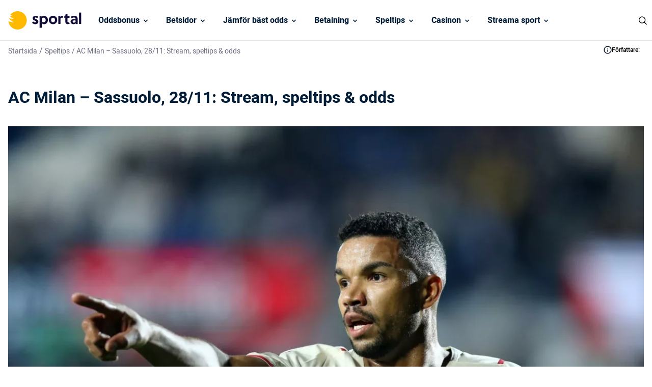

--- FILE ---
content_type: application/javascript
request_url: https://www.sportal.se/wp-content/themes/sportal.se-child/assets/dist/child/front.js?ver=2.0.6
body_size: 5278
content:
(()=>{var e={416:()=>{function e(t){return e="function"==typeof Symbol&&"symbol"==typeof Symbol.iterator?function(e){return typeof e}:function(e){return e&&"function"==typeof Symbol&&e.constructor===Symbol&&e!==Symbol.prototype?"symbol":typeof e},e(t)}function t(t,n,o){return(n=function(t){var n=function(t,n){if("object"!==e(t)||null===t)return t;var o=t[Symbol.toPrimitive];if(void 0!==o){var r=o.call(t,n||"default");if("object"!==e(r))return r;throw new TypeError("@@toPrimitive must return a primitive value.")}return("string"===n?String:Number)(t)}(t,"string");return"symbol"===e(n)?n:String(n)}(n))in t?Object.defineProperty(t,n,{value:o,enumerable:!0,configurable:!0,writable:!0}):t[n]=o,t}document.addEventListener("alpine:init",(function(){Alpine.data("content",(function(){var e;return{open:!0,content:t({},"data-x-show",(function(){return this.open})),trigger:(e={},t(e,"data-x-on:click",(function(){this.open=!this.open})),t(e,"data-x-text",(function(){return this.open?"Read less":"Read more"})),e)}}))}))},293:()=>{function e(t){return e="function"==typeof Symbol&&"symbol"==typeof Symbol.iterator?function(e){return typeof e}:function(e){return e&&"function"==typeof Symbol&&e.constructor===Symbol&&e!==Symbol.prototype?"symbol":typeof e},e(t)}function t(t,n,o){return(n=function(t){var n=function(t,n){if("object"!==e(t)||null===t)return t;var o=t[Symbol.toPrimitive];if(void 0!==o){var r=o.call(t,n||"default");if("object"!==e(r))return r;throw new TypeError("@@toPrimitive must return a primitive value.")}return("string"===n?String:Number)(t)}(t,"string");return"symbol"===e(n)?n:String(n)}(n))in t?Object.defineProperty(t,n,{value:o,enumerable:!0,configurable:!0,writable:!0}):t[n]=o,t}document.addEventListener("alpine:init",(function(){Alpine.data("faq",(function(e){var n;return{id:e,expanded:!0,toggle:function(){this.expanded=!this.expanded},question:(n={},t(n,"data-x-on:click",(function(){this.toggle()})),t(n,"data-x-bind:class",(function(){return this.expanded?"bg-white-100":"bg-white-700"})),t(n,"data-x-bind:aria-expanded",(function(){return this.expanded})),n),answer:t({},"data-x-show",(function(){return this.expanded})),arrow:t({},"data-x-bind:class",(function(){return this.expanded?"rotate-180":"rotate-0"}))}}))}))},933:()=>{function e(t){return e="function"==typeof Symbol&&"symbol"==typeof Symbol.iterator?function(e){return typeof e}:function(e){return e&&"function"==typeof Symbol&&e.constructor===Symbol&&e!==Symbol.prototype?"symbol":typeof e},e(t)}function t(e,t){var o="undefined"!=typeof Symbol&&e[Symbol.iterator]||e["@@iterator"];if(!o){if(Array.isArray(e)||(o=function(e,t){if(!e)return;if("string"==typeof e)return n(e,t);var o=Object.prototype.toString.call(e).slice(8,-1);"Object"===o&&e.constructor&&(o=e.constructor.name);if("Map"===o||"Set"===o)return Array.from(e);if("Arguments"===o||/^(?:Ui|I)nt(?:8|16|32)(?:Clamped)?Array$/.test(o))return n(e,t)}(e))||t&&e&&"number"==typeof e.length){o&&(e=o);var r=0,i=function(){};return{s:i,n:function(){return r>=e.length?{done:!0}:{done:!1,value:e[r++]}},e:function(e){throw e},f:i}}throw new TypeError("Invalid attempt to iterate non-iterable instance.\nIn order to be iterable, non-array objects must have a [Symbol.iterator]() method.")}var l,a=!0,s=!1;return{s:function(){o=o.call(e)},n:function(){var e=o.next();return a=e.done,e},e:function(e){s=!0,l=e},f:function(){try{a||null==o.return||o.return()}finally{if(s)throw l}}}}function n(e,t){(null==t||t>e.length)&&(t=e.length);for(var n=0,o=new Array(t);n<t;n++)o[n]=e[n];return o}function o(t,n,o){return(n=function(t){var n=function(t,n){if("object"!==e(t)||null===t)return t;var o=t[Symbol.toPrimitive];if(void 0!==o){var r=o.call(t,n||"default");if("object"!==e(r))return r;throw new TypeError("@@toPrimitive must return a primitive value.")}return("string"===n?String:Number)(t)}(t,"string");return"symbol"===e(n)?n:String(n)}(n))in t?Object.defineProperty(t,n,{value:o,enumerable:!0,configurable:!0,writable:!0}):t[n]=o,t}document.addEventListener("alpine:init",(function(){Alpine.data("navigation",(function(){var e,n;return{searchState:!1,mobileMenuState:!0,navItemState:!1,mobileNavItemState:!1,searchBar:o({},"data-x-bind:class",(function(){return this.searchState?"blockImportant":"hidden"})),highlightSearch:o({},"data-x-init",(function(){var e=document.getElementById("searchArea").dataset.search;if(""!==e){var t=new RegExp(e,"gi"),n=(this.$el.innerText.search(t),this.$el.innerText.replace(t,'<mark style="background-color:#FFF0A3;">'+e[0].toUpperCase()+e.slice(1).toLowerCase()+"</mark>"));this.$el.innerHTML=n}})),stickyHeight:(e={},o(e,"data-x-init",(function(){var e=this.$el,t=document.querySelector(".anchor-bar"),n=document.querySelector(".submenu");this.$el.dataset.sticky&&n&&n.classList.contains("fixed")?stickyHeight=e.clientHeight-t.clientHeight-n.clientHeight-220:this.$el.dataset.sticky?stickyHeight=e.clientHeight-t.clientHeight-220:stickyHeight=e.clientHeight-t.clientHeight-20,e.style.top="-"+stickyHeight+"px"})),o(e,"data-x-on:resize.window",(function(){var e=this.$el,t=document.querySelector(".anchor-bar");this.$el.dataset.sticky?stickyHeight=e.clientHeight-t.clientHeight-100:stickyHeight=e.clientHeight-t.clientHeight-20,e.style.top="-"+stickyHeight+"px"})),e),searchFilters:o({},"data-x-on:click",(function(){var e,n=t(document.getElementsByClassName("searchFilter"));try{for(n.s();!(e=n.n()).done;){var o=e.value;o.classList.remove("text-black-900"),o.classList.remove("md:border-b"),o.classList.add("text-black-500")}}catch(e){n.e(e)}finally{n.f()}this.$el.classList.remove("text-black-500"),this.$el.classList.add("text-black-900"),window.innerWidth>767&&this.$el.classList.add("md:border-b")})),clearSearch:o({},"data-x-on:click",(function(){document.getElementsByClassName("page-search-bar")[0].getElementsByTagName("input")[0].value=""})),searchTrigger:o({},"data-x-on:click",(function(){document.onclick=function(e){if("parent-search-div"==e.target.id)document.getElementsByClassName("search-bar")[0].getElementsByTagName("input")[0].value="",document.getElementById("parent-search-div").classList.remove("blockImportant"),this.searchState=!this.searchState;else if("search-icon"==e.target.id||"search-icon-1"==e.target.id){document.getElementsByClassName("search-bar")[0].getElementsByTagName("input")[0].value="",document.getElementById("parent-search-div").classList.add("blockImportant"),this.searchState=!this.searchState}}})),mobileMenuOpen:o({},"data-x-bind:class",(function(){return this.mobileMenuState?"blockImportant":"hidden"})),mobileMenuScroll:o({},"data-x-bind:class",(function(){return this.mobileMenuState?"":"overflow-y-scroll"})),mobileMenuClose:o({},"data-x-bind:class",(function(){return this.mobileMenuState?"hidden":"blockImportant"})),mobileMenuTrigger:o({},"data-x-on:click",(function(){this.mobileMenuState?document.body.classList.add("overflow-hidden"):document.body.classList.remove("overflow-hidden"),this.mobileMenuState=!this.mobileMenuState})),navigation:o({},"data-x-bind:class",(function(){if(!this.$el.classList.contains("footer-nav"))return this.mobileMenuState?"hidden":"flexImportant overflow-y-scroll"})),mobileNavigation:o({},"data-x-bind:class",(function(){if(!this.$el.classList.contains("footer-nav")&&window.innerWidth>767)return this.mobileMenuState?"hidden":"flexImportant overflow-y-scroll"})),inner_navigation:o({},"data-x-bind:class",(function(){navigationButtons=this.$el.getElementsByTagName("button");var e,n=t(navigationButtons);try{for(n.s();!(e=n.n()).done;){e.value.getElementsByTagName("svg")[0].classList.remove("rotate-180")}}catch(e){n.e(e)}finally{n.f()}return this.mobileMenuState?"":"hidden"})),dropDown:(n={},o(n,"data-x-on:mouseover",(function(){window.innerWidth>767&&(this.$el.children[1].classList.remove("hidden"),this.$el.children[0].getElementsByTagName("svg")[0].classList.add("rotate-180"))})),o(n,"data-x-on:mouseout",(function(){window.innerWidth>767&&(this.$el.children[1].classList.add("hidden"),this.$el.children[0].getElementsByTagName("svg")[0].classList.remove("rotate-180"))})),o(n,"data-x-on:click",(function(e){window.innerWidth<767&&(this.$el.children[1].classList.value.includes("hidden")?(this.$el.children[1].classList.remove("hidden"),this.$el.children[0].getElementsByTagName("svg")[0].classList.add("rotate-180")):(this.$el.children[1].classList.add("hidden"),this.$el.children[0].getElementsByTagName("svg")[0].classList.remove("rotate-180")),e.stopPropagation())})),n)}}))}))},825:()=>{function e(t){return e="function"==typeof Symbol&&"symbol"==typeof Symbol.iterator?function(e){return typeof e}:function(e){return e&&"function"==typeof Symbol&&e.constructor===Symbol&&e!==Symbol.prototype?"symbol":typeof e},e(t)}function t(t,n,o){return(n=function(t){var n=function(t,n){if("object"!==e(t)||null===t)return t;var o=t[Symbol.toPrimitive];if(void 0!==o){var r=o.call(t,n||"default");if("object"!==e(r))return r;throw new TypeError("@@toPrimitive must return a primitive value.")}return("string"===n?String:Number)(t)}(t,"string");return"symbol"===e(n)?n:String(n)}(n))in t?Object.defineProperty(t,n,{value:o,enumerable:!0,configurable:!0,writable:!0}):t[n]=o,t}var n=Array.prototype.slice.call(document.getElementsByClassName("anchor-menu-items"));document.addEventListener("alpine:init",(function(){Alpine.data("anchorMenu",(function(){var e,o;return{nextPage:t({},"data-x-on:click",(function(){var e=this.$el.parentElement.parentElement.parentElement.parentElement,t=e.querySelector(".anchor_menu-module").scrollLeft;e.querySelector(".anchor_menu-module").scroll({left:t+150,top:0,behavior:"smooth"})})),prevPage:t({},"data-x-on:click",(function(){var e=this.$el.parentElement.parentElement.parentElement.parentElement,t=e.querySelector(".anchor_menu-module").scrollLeft;e.querySelector(".anchor_menu-module").scroll({left:t-=150,top:0,behavior:"smooth"})})),scrollArea:(e={},t(e,"data-x-on:scroll",(function(){var e=this.$el.parentElement.querySelector("#prevPage"),t=this.$el.parentElement.querySelector("#nextPage");e&&(this.$el.scrollLeft>0?e.classList.remove("btn-disabled"):e.classList.add("btn-disabled")),t&&(Math.abs(this.$el.scrollLeft)===this.$el.scrollWidth-this.$el.clientWidth?t.classList.add("btn-disabled"):t.classList.remove("btn-disabled"))})),t(e,"data-x-init",(function(){this.$el.scrollWidth==this.$el.clientWidth&&(this.$el.parentElement.querySelector("#nextPage")&&this.$el.parentElement.querySelector("#nextPage").remove(),this.$el.parentElement.querySelector("#prevPage")&&this.$el.parentElement.querySelector("#prevPage").remove())})),e),menuItem:(o={},t(o,"data-x-on:click",(function(){this.$el.dataset.scroll||(n.forEach((function(e){e.classList.add("text-slate-900"),e.classList.remove("text-blue-700"),e.classList.remove("font-semibold")})),this.$el.classList.replace("text-slate-900","text-blue-700"),this.$el.classList.add("font-semibold"),this.$el.classList.remove("font-normal"))})),t(o,"data-x-on:scroll.window",(function(e){if(this.$el.dataset.scroll){var t=new URL(this.$el.href);!function(e){var t=document.querySelector('[id*="'.concat(e,'"]'));if(null===t)return!1;var n=t.getBoundingClientRect();return n.top>=0&&n.left>=0&&n.right<=(window.innerWidth||document.documentElement.clientWidth)&&n.bottom<=400}(decodeURIComponent(t.hash.substring(1)))?(this.$el.classList.remove("font-semibold"),this.$el.classList.remove("text-blue-700"),this.$el.classList.add("font-normal"),this.$el.classList.add("text-slate-900")):(this.$el.classList.add("font-semibold"),this.$el.classList.add("text-blue-700"),this.$el.classList.remove("font-normal"),this.$el.classList.remove("text-slate-900"))}})),o),progressBar:t({},"data-x-on:scroll.window",(function(e){var t=(document.body.scrollTop||document.documentElement.scrollTop)/(document.documentElement.scrollHeight-document.documentElement.clientHeight)*100;this.$el.style.width=t+"%"}))}}))}))},181:()=>{function e(e,n){return function(e){if(Array.isArray(e))return e}(e)||function(e,t){var n=null==e?null:"undefined"!=typeof Symbol&&e[Symbol.iterator]||e["@@iterator"];if(null!=n){var o,r,i,l,a=[],s=!0,c=!1;try{if(i=(n=n.call(e)).next,0===t){if(Object(n)!==n)return;s=!1}else for(;!(s=(o=i.call(n)).done)&&(a.push(o.value),a.length!==t);s=!0);}catch(e){c=!0,r=e}finally{try{if(!s&&null!=n.return&&(l=n.return(),Object(l)!==l))return}finally{if(c)throw r}}return a}}(e,n)||function(e,n){if(!e)return;if("string"==typeof e)return t(e,n);var o=Object.prototype.toString.call(e).slice(8,-1);"Object"===o&&e.constructor&&(o=e.constructor.name);if("Map"===o||"Set"===o)return Array.from(e);if("Arguments"===o||/^(?:Ui|I)nt(?:8|16|32)(?:Clamped)?Array$/.test(o))return t(e,n)}(e,n)||function(){throw new TypeError("Invalid attempt to destructure non-iterable instance.\nIn order to be iterable, non-array objects must have a [Symbol.iterator]() method.")}()}function t(e,t){(null==t||t>e.length)&&(t=e.length);for(var n=0,o=new Array(t);n<t;n++)o[n]=e[n];return o}var n=document.querySelector(".page-title"),o=document.querySelector(".anchor-menu"),r=document.querySelector(".submenu"),i=new IntersectionObserver((function(t){e(t,1)[0].isIntersecting?o.classList.remove("anchor-fixed"):o.classList.add("anchor-fixed"),r&&o.classList.contains("anchor-fixed")&&window.innerWidth>1280?o.style.top="8rem":o.style.top="5rem"}),{root:null,threshold:0});if(o&&i.observe(n),document.getElementsByClassName("anchor_menu-module").length>0){var l,a,s=document.querySelector(".anchor_menu-module"),c=!1;s.addEventListener("mousedown",(function(e){c=!0,s.classList.add("active"),l=e.pageX-s.offsetLeft,a=s.scrollLeft})),s.addEventListener("mouseleave",(function(){c=!1,s.classList.remove("active")})),s.addEventListener("mouseup",(function(){c=!1,s.classList.remove("active")})),s.addEventListener("mousemove",(function(e){if(c){e.preventDefault();var t=e.pageX-s.offsetLeft-l;s.scrollLeft=a-t}}))}},922:()=>{window.addEventListener("scroll",(function(){if((window.pageYOffset||document.documentElement.scrollTop)>=200){var e=document.getElementsByClassName("slider-toggle"),t=document.getElementsByClassName("cookie-bar"),n=document.querySelector(".cookie-div");if(e&&t)for(var o=0;o<e.length;o++)e[o]&&function(t){setTimeout((function(){(!n||n.classList&&n.classList.contains("hidden"))&&document.body.contains(n)||(e[t].classList.remove("hidden"),e[t].classList.add("fixed"))}),3e3)}(o)}}));var e=document.getElementsByClassName("cookie-bar"),t=document.querySelector(".cookie-div"),n=document.getElementsByClassName("slider-toggle");document.querySelector(".scroll-to-top-d"),document.querySelector(".bonus-pop-up-button"),document.querySelector(".mobile-menu-wizard"),document.getElementsByClassName("mobile-menu-wizard").length;if(e)for(var o=0;o<e.length;o++)e[o].addEventListener("click",(function(){for(var e=0;e<n.length;e++)n[e].classList.add("hidden"),t.classList.contains("hidden")||function(e){setTimeout((function(){n[e].classList.remove("hidden")}),3e3)}(e)}));if(t&&t.classList.contains("hidden"))for(o=0;o<n.length;o++)!function(e){setTimeout((function(){n[e]&&n[e].classList.remove("hidden")}),3e3)}(o);var r=document.getElementsByClassName("close-bonus");if(r)for(o=0;o<r.length;o++)r[o].addEventListener("click",(function(){var e=document.querySelector(".modal-overlay");e.classList.contains("hidden")||(e.classList.remove("block"),e.classList.add("hidden"))}));var i=document.querySelector(".modal-overlay"),l=document.querySelector(".close-bonus");i&&i.addEventListener("click",(function(){i.classList.contains("modal")?l.classList.add("hidden"):l.classList.remove("hidden")})),function(){var e=document.querySelector(".cta-module-mousemove"),t=document.getElementsByClassName("slider-toggle")[1];document.body.contains(e)&&t&&t.parentNode.removeChild(t)}();var a=document.getElementById("button-pop-up-desktop"),s=document.getElementById("bonus-pop-up-button");function c(){window.innerWidth>=1024?(a&&a.setAttribute("trigger-x-ref","open"),s&&s.removeAttribute("trigger-x-ref")):(a&&a.removeAttribute("trigger-x-ref"),s&&s.setAttribute("trigger-x-ref","open"))}(a||s)&&(c(),window.addEventListener("resize",c))},339:()=>{var e=document.querySelectorAll("iframe");e.length&&e.forEach((function(e,t){e.hasAttribute("title")&&""!==e.getAttribute("title")||e.setAttribute("title","Iframe content at position ".concat(t+1))}))},627:()=>{function e(e,n){var o="undefined"!=typeof Symbol&&e[Symbol.iterator]||e["@@iterator"];if(!o){if(Array.isArray(e)||(o=function(e,n){if(!e)return;if("string"==typeof e)return t(e,n);var o=Object.prototype.toString.call(e).slice(8,-1);"Object"===o&&e.constructor&&(o=e.constructor.name);if("Map"===o||"Set"===o)return Array.from(e);if("Arguments"===o||/^(?:Ui|I)nt(?:8|16|32)(?:Clamped)?Array$/.test(o))return t(e,n)}(e))||n&&e&&"number"==typeof e.length){o&&(e=o);var r=0,i=function(){};return{s:i,n:function(){return r>=e.length?{done:!0}:{done:!1,value:e[r++]}},e:function(e){throw e},f:i}}throw new TypeError("Invalid attempt to iterate non-iterable instance.\nIn order to be iterable, non-array objects must have a [Symbol.iterator]() method.")}var l,a=!0,s=!1;return{s:function(){o=o.call(e)},n:function(){var e=o.next();return a=e.done,e},e:function(e){s=!0,l=e},f:function(){try{a||null==o.return||o.return()}finally{if(s)throw l}}}}function t(e,t){(null==t||t>e.length)&&(t=e.length);for(var n=0,o=new Array(t);n<t;n++)o[n]=e[n];return o}var n=document.getElementsByTagName("nav");if(window.innerWidth>1280){var o,r=e(n);try{var i=function(){var t=o.value;if(!t.classList.contains("footer-nav")){var n,r=e(t.children);try{var i=function(){var e=n.value;"DIV"==e.tagName&&(e.addEventListener("mouseover",(function(){e.children[1].classList.remove("hidden"),t.classList.contains("sticky")||window.addEventListener("scroll",(function(){e.children[1].classList.add("hidden")})),e.children[0].getElementsByTagName("svg")[0].classList.add("rotate-180")}),!1),e.addEventListener("mouseout",(function(){e.children[1].classList.add("hidden"),t.classList.contains("sticky")||window.addEventListener("scroll",(function(){e.children[1].classList.add("hidden")})),e.children[0].getElementsByTagName("svg")[0].classList.remove("rotate-180")}),!1))};for(r.s();!(n=r.n()).done;)i()}catch(e){r.e(e)}finally{r.f()}}};for(r.s();!(o=r.n()).done;)i()}catch(e){r.e(e)}finally{r.f()}}if(window.innerWidth<1550&&window.innerWidth>1279&&document.getElementsByClassName("third-tier-nav").length>0){var l,a=e(document.getElementsByClassName("third-tier-nav-button"));try{var s=function(){var e=l.value;e.addEventListener("mouseover",(function(){var t,n,o=e.parentElement.parentElement.parentElement.parentElement;(t=o,n=t.getBoundingClientRect(),{left:n.left+window.scrollX,top:n.top+window.scrollY}).left+400>window.innerWidth&&(e.parentElement.children[1].classList.remove("xl:left-full"),e.parentElement.children[1].classList.add("xl:right-full"),e.parentElement.children[0].children[1].children[0].classList.add("rotate-270"))})),e.addEventListener("mouseout",(function(){e.parentElement.children[0].children[1].children[0].classList.remove("rotate-270")}))};for(a.s();!(l=a.n()).done;)s()}catch(e){a.e(e)}finally{a.f()}}},777:()=>{function e(e,n){return function(e){if(Array.isArray(e))return e}(e)||function(e,t){var n=null==e?null:"undefined"!=typeof Symbol&&e[Symbol.iterator]||e["@@iterator"];if(null!=n){var o,r,i,l,a=[],s=!0,c=!1;try{if(i=(n=n.call(e)).next,0===t){if(Object(n)!==n)return;s=!1}else for(;!(s=(o=i.call(n)).done)&&(a.push(o.value),a.length!==t);s=!0);}catch(e){c=!0,r=e}finally{try{if(!s&&null!=n.return&&(l=n.return(),Object(l)!==l))return}finally{if(c)throw r}}return a}}(e,n)||function(e,n){if(!e)return;if("string"==typeof e)return t(e,n);var o=Object.prototype.toString.call(e).slice(8,-1);"Object"===o&&e.constructor&&(o=e.constructor.name);if("Map"===o||"Set"===o)return Array.from(e);if("Arguments"===o||/^(?:Ui|I)nt(?:8|16|32)(?:Clamped)?Array$/.test(o))return t(e,n)}(e,n)||function(){throw new TypeError("Invalid attempt to destructure non-iterable instance.\nIn order to be iterable, non-array objects must have a [Symbol.iterator]() method.")}()}function t(e,t){(null==t||t>e.length)&&(t=e.length);for(var n=0,o=new Array(t);n<t;n++)o[n]=e[n];return o}var n=function(e){return document.querySelector(e)},o=function(e){return document.getElementsByClassName(e).length>0},r=(n(".page-title"),n(".footer")),i=n(".scroll-to-top"),l=n(".scroll-to-top-d"),a=n(".bottom-reached"),s=n(".closeButton-scrollToTop"),c=(n(".mobile-menu-wizard"),n(".bonus-pop-up-button")),d=(n(".cta-module-mousemove"),o("mobile-menu-wizard")),u=o("bonus-pop-up-button"),m=o("cta-module-mousemove"),f=o("closeButton-scrollToTop"),h=document.getElementsByClassName("close-bonus"),v=0,y=0,g=0;if(d&&(v=document.getElementsByClassName("mobile-menu-wizard")[0].offsetHeight),u&&(y=56,d&&(document.getElementById("mobile-menu-wizard").style.bottom=y+"px")),l&&(document.getElementById("scroll-to-top-d").style.bottom=v+y+14+"px",m&&(document.getElementById("cta-module-mousemove").style.bottom=v+"px")),window.innerWidth>1199&&l&&(document.getElementById("scroll-to-top-d").style.bottom="16px"),f&&(s.onclick=function(){document.getElementById("scroll-to-top-d").style.bottom=v+y+14+"px"}),h)for(var b=0;b<h.length;b++)h[b].addEventListener("click",(function(){d&&(document.getElementById("mobile-menu-wizard").style.bottom="0px"),document.getElementById("scroll-to-top-d").style.bottom=v+14+"px"}));var p=function e(){var t,o=n(".cta-module-mousemove"),r=o.getAttribute("data-sticky");(document.getElementById("scroll-to-top-d").style.bottom=v+y+14+"px",r)&&(t="hidden",o.classList.remove(t),function(e,t){e.classList.add(t)}(o,"fixed"),g=document.getElementsByClassName("cta-module-mousemove")[0].offsetHeight,document.getElementById("scroll-to-top-d").style.bottom=v+y+g+14+"px",window.removeEventListener("mousemove",e),window.removeEventListener("touchstart",e))};m&&(window.addEventListener("mousemove",p),window.addEventListener("touchstart",p)),window.addEventListener("scroll",(function(){window.scrollY>=600?(i.classList.add("show"),m&&(g=document.getElementsByClassName("cta-module-mousemove")[0].offsetHeight),d&&(v=document.getElementsByClassName("mobile-menu-wizard")[0].offsetHeight),u&&(y=c.classList.contains("mbl")?0:56),document.getElementById("scroll-to-top-d").style.bottom=v+y+g+14+"px"):i.classList.remove("show")}));var L=new IntersectionObserver((function(t){e(t,1)[0].isIntersecting?a.classList.toggle("reached"):a.classList.remove("reached")}),{root:null,threshold:0});r&&L.observe(r),i&&(i.onclick=function(){window.scroll({top:0,left:0,behavior:"smooth"})})},253:()=>{document.addEventListener("DOMContentLoaded",(function(){var e=document.getElementById("clear-input-button");e&&e.addEventListener("click",(function(e){document.getElementById("search-input").value=""}))}))},666:()=>{document.addEventListener("alpine:init",(function(){Alpine.data("modalValidation",(function(){return{slider:null,sliderContent:null,sliderToggle:null,sliderCloseBtn:null,modalOverlay:null,mobileMenuWizard:null,init:function(){this.slider=document.querySelector(".slider"),this.sliderContent=document.querySelector(".slider-content"),this.sliderToggle=document.getElementsByClassName("slider-toggle"),this.sliderCloseBtn=document.querySelector(".slider-close-btn"),this.modalOverlay=document.querySelector(".modal-overlay"),this.mobileMenuWizard=document.getElementsByClassName("mobile-menu-wizard"),this.mobileMenuWizard.length>0&&this.mobileMenuWizard[0].classList.add("bottom-added-padd");for(var e=0;e<this.sliderToggle.length;e++)this.sliderToggle[e].style.setProperty("--slider-width",this.slider.offsetWidth+"px")},toggleBonusButton:function(){this.slider.classList.toggle("show");for(var e=0;e<this.sliderToggle.length;e++)this.sliderToggle[e].classList.toggle("pushed"),this.sliderToggle[e].classList.toggle("mbl");this.modalOverlay.classList.toggle("modal")},closeBonusButton:function(){this.slider.classList.remove("show");for(var e=0;e<this.sliderToggle.length;e++)this.sliderToggle[e].classList.remove("pushed"),this.sliderToggle[e].classList.remove("mbl");this.modalOverlay.classList.remove("modal")},onResize:function(){for(var e=0;e<this.sliderToggle.length;e++)this.sliderToggle[e].style.setProperty("--slider-width",this.slider.offsetWidth+"px")},onTransitionEnd:function(){if(!this.slider.classList.contains("show"))for(var e=0;e<this.sliderToggle.length;e++)this.sliderToggle[e].classList.remove("pushed")}}}))}))},993:()=>{!function(e){for(var t=arguments.length>1&&void 0!==arguments[1]?arguments[1]:"TABLE",n=arguments.length>2?arguments[2]:void 0,o=document.getElementsByClassName(e),r=o.length,i=0;i<r;i++)for(var l=o[i].children,a=0;a<l.length;a++){var s=l[a];if(s.nodeName===t){var c=s.cloneNode(!0),d=document.createElement("div");d.className=n,d.appendChild(c),o[i].replaceChild(d,s)}}}("content-module","TABLE","table-responsive"),function(e){for(var t=document.getElementsByClassName(e),n=t.length,o=function(e){for(var n=t[e].children,o=function(){var t=n[r];if("TABLE"===t.nodeName){var o,i,l=t,a=l.querySelectorAll("tr");o=a[0].querySelector("th")?a[0].querySelectorAll("th"):a[0].querySelectorAll("td");var s=new Set;for(l.querySelectorAll("th[id]").forEach((function(e){return s.add(e.id)})),l.querySelectorAll("th:not([id])").forEach((function(t,n){for(var o="table-".concat(e,"-header-").concat(n);s.has(o);)o="table-".concat(e,"-header-").concat(n,"-").concat(Math.floor(100*Math.random()));t.id=o,s.add(o)})),i=a[0].querySelector("th")?1:0;i<a.length;i++)for(var c=a[i].querySelectorAll("td"),d=0;d<c.length;d++){var u=c[d],m=o[d];m&&""!==u.textContent.trim()&&u.setAttribute("headers",m.id)}}},r=0;r<n.length;r++)o()},r=0;r<n;r++)o(r)}("table-responsive")}},t={};function n(o){var r=t[o];if(void 0!==r)return r.exports;var i=t[o]={exports:{}};return e[o](i,i.exports,n),i.exports}n.n=e=>{var t=e&&e.__esModule?()=>e.default:()=>e;return n.d(t,{a:t}),t},n.d=(e,t)=>{for(var o in t)n.o(t,o)&&!n.o(e,o)&&Object.defineProperty(e,o,{enumerable:!0,get:t[o]})},n.o=(e,t)=>Object.prototype.hasOwnProperty.call(e,t),(()=>{"use strict";n(825),n(181),n(922),n(777),n(993),n(627),n(253),n(666),n(339);var e=n(416),t=n.n(e),o=n(293),r=n.n(o),i=n(933),l=n.n(i);Alpine.data("content",t()),Alpine.data("navigation",l()),Alpine.data("faq",r()),Alpine.start()})()})();